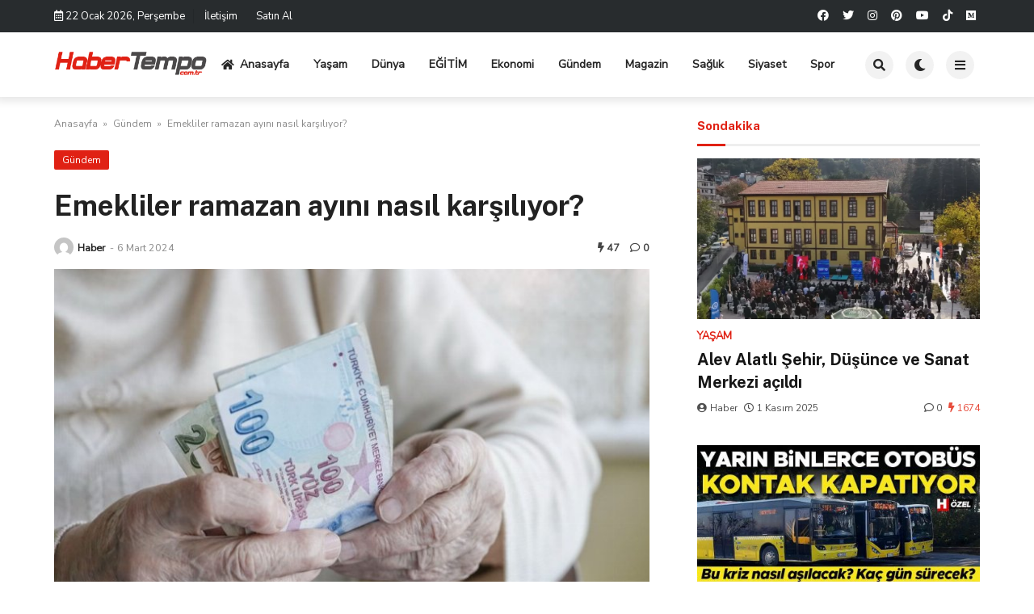

--- FILE ---
content_type: text/html; charset=UTF-8
request_url: https://habertempo.com.tr/emekliler-ramazan-ayini-nasil-karsiliyor/
body_size: 15190
content:

<!doctype html>
<html lang="tr">

<head>
    <meta charset="UTF-8">
    <meta name="viewport" content="width=device-width, initial-scale=1">
    <link rel="profile" href="https://gmpg.org/xfn/11">
    <title>Emekliler ramazan ayını nasıl karşılıyor? &#8211; Haber Tempo</title>
<meta name='robots' content='max-image-preview:large' />
<link rel='dns-prefetch' href='//fonts.googleapis.com' />
<link rel="alternate" type="application/rss+xml" title="Haber Tempo &raquo; akışı" href="https://habertempo.com.tr/feed/" />
<link rel="alternate" type="application/rss+xml" title="Haber Tempo &raquo; yorum akışı" href="https://habertempo.com.tr/comments/feed/" />
<link rel="alternate" type="application/rss+xml" title="Haber Tempo &raquo; Emekliler ramazan ayını nasıl karşılıyor? yorum akışı" href="https://habertempo.com.tr/emekliler-ramazan-ayini-nasil-karsiliyor/feed/" />
<link rel="alternate" title="oEmbed (JSON)" type="application/json+oembed" href="https://habertempo.com.tr/wp-json/oembed/1.0/embed?url=https%3A%2F%2Fhabertempo.com.tr%2Femekliler-ramazan-ayini-nasil-karsiliyor%2F" />
<link rel="alternate" title="oEmbed (XML)" type="text/xml+oembed" href="https://habertempo.com.tr/wp-json/oembed/1.0/embed?url=https%3A%2F%2Fhabertempo.com.tr%2Femekliler-ramazan-ayini-nasil-karsiliyor%2F&#038;format=xml" />
<style id='wp-img-auto-sizes-contain-inline-css'>
img:is([sizes=auto i],[sizes^="auto," i]){contain-intrinsic-size:3000px 1500px}
/*# sourceURL=wp-img-auto-sizes-contain-inline-css */
</style>
<style id='wp-emoji-styles-inline-css'>

	img.wp-smiley, img.emoji {
		display: inline !important;
		border: none !important;
		box-shadow: none !important;
		height: 1em !important;
		width: 1em !important;
		margin: 0 0.07em !important;
		vertical-align: -0.1em !important;
		background: none !important;
		padding: 0 !important;
	}
/*# sourceURL=wp-emoji-styles-inline-css */
</style>
<style id='wp-block-library-inline-css'>
:root{--wp-block-synced-color:#7a00df;--wp-block-synced-color--rgb:122,0,223;--wp-bound-block-color:var(--wp-block-synced-color);--wp-editor-canvas-background:#ddd;--wp-admin-theme-color:#007cba;--wp-admin-theme-color--rgb:0,124,186;--wp-admin-theme-color-darker-10:#006ba1;--wp-admin-theme-color-darker-10--rgb:0,107,160.5;--wp-admin-theme-color-darker-20:#005a87;--wp-admin-theme-color-darker-20--rgb:0,90,135;--wp-admin-border-width-focus:2px}@media (min-resolution:192dpi){:root{--wp-admin-border-width-focus:1.5px}}.wp-element-button{cursor:pointer}:root .has-very-light-gray-background-color{background-color:#eee}:root .has-very-dark-gray-background-color{background-color:#313131}:root .has-very-light-gray-color{color:#eee}:root .has-very-dark-gray-color{color:#313131}:root .has-vivid-green-cyan-to-vivid-cyan-blue-gradient-background{background:linear-gradient(135deg,#00d084,#0693e3)}:root .has-purple-crush-gradient-background{background:linear-gradient(135deg,#34e2e4,#4721fb 50%,#ab1dfe)}:root .has-hazy-dawn-gradient-background{background:linear-gradient(135deg,#faaca8,#dad0ec)}:root .has-subdued-olive-gradient-background{background:linear-gradient(135deg,#fafae1,#67a671)}:root .has-atomic-cream-gradient-background{background:linear-gradient(135deg,#fdd79a,#004a59)}:root .has-nightshade-gradient-background{background:linear-gradient(135deg,#330968,#31cdcf)}:root .has-midnight-gradient-background{background:linear-gradient(135deg,#020381,#2874fc)}:root{--wp--preset--font-size--normal:16px;--wp--preset--font-size--huge:42px}.has-regular-font-size{font-size:1em}.has-larger-font-size{font-size:2.625em}.has-normal-font-size{font-size:var(--wp--preset--font-size--normal)}.has-huge-font-size{font-size:var(--wp--preset--font-size--huge)}.has-text-align-center{text-align:center}.has-text-align-left{text-align:left}.has-text-align-right{text-align:right}.has-fit-text{white-space:nowrap!important}#end-resizable-editor-section{display:none}.aligncenter{clear:both}.items-justified-left{justify-content:flex-start}.items-justified-center{justify-content:center}.items-justified-right{justify-content:flex-end}.items-justified-space-between{justify-content:space-between}.screen-reader-text{border:0;clip-path:inset(50%);height:1px;margin:-1px;overflow:hidden;padding:0;position:absolute;width:1px;word-wrap:normal!important}.screen-reader-text:focus{background-color:#ddd;clip-path:none;color:#444;display:block;font-size:1em;height:auto;left:5px;line-height:normal;padding:15px 23px 14px;text-decoration:none;top:5px;width:auto;z-index:100000}html :where(.has-border-color){border-style:solid}html :where([style*=border-top-color]){border-top-style:solid}html :where([style*=border-right-color]){border-right-style:solid}html :where([style*=border-bottom-color]){border-bottom-style:solid}html :where([style*=border-left-color]){border-left-style:solid}html :where([style*=border-width]){border-style:solid}html :where([style*=border-top-width]){border-top-style:solid}html :where([style*=border-right-width]){border-right-style:solid}html :where([style*=border-bottom-width]){border-bottom-style:solid}html :where([style*=border-left-width]){border-left-style:solid}html :where(img[class*=wp-image-]){height:auto;max-width:100%}:where(figure){margin:0 0 1em}html :where(.is-position-sticky){--wp-admin--admin-bar--position-offset:var(--wp-admin--admin-bar--height,0px)}@media screen and (max-width:600px){html :where(.is-position-sticky){--wp-admin--admin-bar--position-offset:0px}}

/*# sourceURL=wp-block-library-inline-css */
</style><style id='global-styles-inline-css'>
:root{--wp--preset--aspect-ratio--square: 1;--wp--preset--aspect-ratio--4-3: 4/3;--wp--preset--aspect-ratio--3-4: 3/4;--wp--preset--aspect-ratio--3-2: 3/2;--wp--preset--aspect-ratio--2-3: 2/3;--wp--preset--aspect-ratio--16-9: 16/9;--wp--preset--aspect-ratio--9-16: 9/16;--wp--preset--color--black: #000000;--wp--preset--color--cyan-bluish-gray: #abb8c3;--wp--preset--color--white: #ffffff;--wp--preset--color--pale-pink: #f78da7;--wp--preset--color--vivid-red: #cf2e2e;--wp--preset--color--luminous-vivid-orange: #ff6900;--wp--preset--color--luminous-vivid-amber: #fcb900;--wp--preset--color--light-green-cyan: #7bdcb5;--wp--preset--color--vivid-green-cyan: #00d084;--wp--preset--color--pale-cyan-blue: #8ed1fc;--wp--preset--color--vivid-cyan-blue: #0693e3;--wp--preset--color--vivid-purple: #9b51e0;--wp--preset--gradient--vivid-cyan-blue-to-vivid-purple: linear-gradient(135deg,rgb(6,147,227) 0%,rgb(155,81,224) 100%);--wp--preset--gradient--light-green-cyan-to-vivid-green-cyan: linear-gradient(135deg,rgb(122,220,180) 0%,rgb(0,208,130) 100%);--wp--preset--gradient--luminous-vivid-amber-to-luminous-vivid-orange: linear-gradient(135deg,rgb(252,185,0) 0%,rgb(255,105,0) 100%);--wp--preset--gradient--luminous-vivid-orange-to-vivid-red: linear-gradient(135deg,rgb(255,105,0) 0%,rgb(207,46,46) 100%);--wp--preset--gradient--very-light-gray-to-cyan-bluish-gray: linear-gradient(135deg,rgb(238,238,238) 0%,rgb(169,184,195) 100%);--wp--preset--gradient--cool-to-warm-spectrum: linear-gradient(135deg,rgb(74,234,220) 0%,rgb(151,120,209) 20%,rgb(207,42,186) 40%,rgb(238,44,130) 60%,rgb(251,105,98) 80%,rgb(254,248,76) 100%);--wp--preset--gradient--blush-light-purple: linear-gradient(135deg,rgb(255,206,236) 0%,rgb(152,150,240) 100%);--wp--preset--gradient--blush-bordeaux: linear-gradient(135deg,rgb(254,205,165) 0%,rgb(254,45,45) 50%,rgb(107,0,62) 100%);--wp--preset--gradient--luminous-dusk: linear-gradient(135deg,rgb(255,203,112) 0%,rgb(199,81,192) 50%,rgb(65,88,208) 100%);--wp--preset--gradient--pale-ocean: linear-gradient(135deg,rgb(255,245,203) 0%,rgb(182,227,212) 50%,rgb(51,167,181) 100%);--wp--preset--gradient--electric-grass: linear-gradient(135deg,rgb(202,248,128) 0%,rgb(113,206,126) 100%);--wp--preset--gradient--midnight: linear-gradient(135deg,rgb(2,3,129) 0%,rgb(40,116,252) 100%);--wp--preset--font-size--small: 13px;--wp--preset--font-size--medium: 20px;--wp--preset--font-size--large: 36px;--wp--preset--font-size--x-large: 42px;--wp--preset--spacing--20: 0.44rem;--wp--preset--spacing--30: 0.67rem;--wp--preset--spacing--40: 1rem;--wp--preset--spacing--50: 1.5rem;--wp--preset--spacing--60: 2.25rem;--wp--preset--spacing--70: 3.38rem;--wp--preset--spacing--80: 5.06rem;--wp--preset--shadow--natural: 6px 6px 9px rgba(0, 0, 0, 0.2);--wp--preset--shadow--deep: 12px 12px 50px rgba(0, 0, 0, 0.4);--wp--preset--shadow--sharp: 6px 6px 0px rgba(0, 0, 0, 0.2);--wp--preset--shadow--outlined: 6px 6px 0px -3px rgb(255, 255, 255), 6px 6px rgb(0, 0, 0);--wp--preset--shadow--crisp: 6px 6px 0px rgb(0, 0, 0);}:where(.is-layout-flex){gap: 0.5em;}:where(.is-layout-grid){gap: 0.5em;}body .is-layout-flex{display: flex;}.is-layout-flex{flex-wrap: wrap;align-items: center;}.is-layout-flex > :is(*, div){margin: 0;}body .is-layout-grid{display: grid;}.is-layout-grid > :is(*, div){margin: 0;}:where(.wp-block-columns.is-layout-flex){gap: 2em;}:where(.wp-block-columns.is-layout-grid){gap: 2em;}:where(.wp-block-post-template.is-layout-flex){gap: 1.25em;}:where(.wp-block-post-template.is-layout-grid){gap: 1.25em;}.has-black-color{color: var(--wp--preset--color--black) !important;}.has-cyan-bluish-gray-color{color: var(--wp--preset--color--cyan-bluish-gray) !important;}.has-white-color{color: var(--wp--preset--color--white) !important;}.has-pale-pink-color{color: var(--wp--preset--color--pale-pink) !important;}.has-vivid-red-color{color: var(--wp--preset--color--vivid-red) !important;}.has-luminous-vivid-orange-color{color: var(--wp--preset--color--luminous-vivid-orange) !important;}.has-luminous-vivid-amber-color{color: var(--wp--preset--color--luminous-vivid-amber) !important;}.has-light-green-cyan-color{color: var(--wp--preset--color--light-green-cyan) !important;}.has-vivid-green-cyan-color{color: var(--wp--preset--color--vivid-green-cyan) !important;}.has-pale-cyan-blue-color{color: var(--wp--preset--color--pale-cyan-blue) !important;}.has-vivid-cyan-blue-color{color: var(--wp--preset--color--vivid-cyan-blue) !important;}.has-vivid-purple-color{color: var(--wp--preset--color--vivid-purple) !important;}.has-black-background-color{background-color: var(--wp--preset--color--black) !important;}.has-cyan-bluish-gray-background-color{background-color: var(--wp--preset--color--cyan-bluish-gray) !important;}.has-white-background-color{background-color: var(--wp--preset--color--white) !important;}.has-pale-pink-background-color{background-color: var(--wp--preset--color--pale-pink) !important;}.has-vivid-red-background-color{background-color: var(--wp--preset--color--vivid-red) !important;}.has-luminous-vivid-orange-background-color{background-color: var(--wp--preset--color--luminous-vivid-orange) !important;}.has-luminous-vivid-amber-background-color{background-color: var(--wp--preset--color--luminous-vivid-amber) !important;}.has-light-green-cyan-background-color{background-color: var(--wp--preset--color--light-green-cyan) !important;}.has-vivid-green-cyan-background-color{background-color: var(--wp--preset--color--vivid-green-cyan) !important;}.has-pale-cyan-blue-background-color{background-color: var(--wp--preset--color--pale-cyan-blue) !important;}.has-vivid-cyan-blue-background-color{background-color: var(--wp--preset--color--vivid-cyan-blue) !important;}.has-vivid-purple-background-color{background-color: var(--wp--preset--color--vivid-purple) !important;}.has-black-border-color{border-color: var(--wp--preset--color--black) !important;}.has-cyan-bluish-gray-border-color{border-color: var(--wp--preset--color--cyan-bluish-gray) !important;}.has-white-border-color{border-color: var(--wp--preset--color--white) !important;}.has-pale-pink-border-color{border-color: var(--wp--preset--color--pale-pink) !important;}.has-vivid-red-border-color{border-color: var(--wp--preset--color--vivid-red) !important;}.has-luminous-vivid-orange-border-color{border-color: var(--wp--preset--color--luminous-vivid-orange) !important;}.has-luminous-vivid-amber-border-color{border-color: var(--wp--preset--color--luminous-vivid-amber) !important;}.has-light-green-cyan-border-color{border-color: var(--wp--preset--color--light-green-cyan) !important;}.has-vivid-green-cyan-border-color{border-color: var(--wp--preset--color--vivid-green-cyan) !important;}.has-pale-cyan-blue-border-color{border-color: var(--wp--preset--color--pale-cyan-blue) !important;}.has-vivid-cyan-blue-border-color{border-color: var(--wp--preset--color--vivid-cyan-blue) !important;}.has-vivid-purple-border-color{border-color: var(--wp--preset--color--vivid-purple) !important;}.has-vivid-cyan-blue-to-vivid-purple-gradient-background{background: var(--wp--preset--gradient--vivid-cyan-blue-to-vivid-purple) !important;}.has-light-green-cyan-to-vivid-green-cyan-gradient-background{background: var(--wp--preset--gradient--light-green-cyan-to-vivid-green-cyan) !important;}.has-luminous-vivid-amber-to-luminous-vivid-orange-gradient-background{background: var(--wp--preset--gradient--luminous-vivid-amber-to-luminous-vivid-orange) !important;}.has-luminous-vivid-orange-to-vivid-red-gradient-background{background: var(--wp--preset--gradient--luminous-vivid-orange-to-vivid-red) !important;}.has-very-light-gray-to-cyan-bluish-gray-gradient-background{background: var(--wp--preset--gradient--very-light-gray-to-cyan-bluish-gray) !important;}.has-cool-to-warm-spectrum-gradient-background{background: var(--wp--preset--gradient--cool-to-warm-spectrum) !important;}.has-blush-light-purple-gradient-background{background: var(--wp--preset--gradient--blush-light-purple) !important;}.has-blush-bordeaux-gradient-background{background: var(--wp--preset--gradient--blush-bordeaux) !important;}.has-luminous-dusk-gradient-background{background: var(--wp--preset--gradient--luminous-dusk) !important;}.has-pale-ocean-gradient-background{background: var(--wp--preset--gradient--pale-ocean) !important;}.has-electric-grass-gradient-background{background: var(--wp--preset--gradient--electric-grass) !important;}.has-midnight-gradient-background{background: var(--wp--preset--gradient--midnight) !important;}.has-small-font-size{font-size: var(--wp--preset--font-size--small) !important;}.has-medium-font-size{font-size: var(--wp--preset--font-size--medium) !important;}.has-large-font-size{font-size: var(--wp--preset--font-size--large) !important;}.has-x-large-font-size{font-size: var(--wp--preset--font-size--x-large) !important;}
/*# sourceURL=global-styles-inline-css */
</style>

<style id='classic-theme-styles-inline-css'>
/*! This file is auto-generated */
.wp-block-button__link{color:#fff;background-color:#32373c;border-radius:9999px;box-shadow:none;text-decoration:none;padding:calc(.667em + 2px) calc(1.333em + 2px);font-size:1.125em}.wp-block-file__button{background:#32373c;color:#fff;text-decoration:none}
/*# sourceURL=/wp-includes/css/classic-themes.min.css */
</style>
<link rel='stylesheet' id='temajet-core-css' href='https://habertempo.com.tr/wp-content/plugins/temajet-core/assets/style.css?ver=6.9' media='all' />
<link rel='stylesheet' id='temajet-style-css' href='https://habertempo.com.tr/wp-content/themes/temajet/style.css?ver=1.7.3' media='all' />
<link rel='stylesheet' id='temajet-styles-css' href='https://habertempo.com.tr/wp-content/themes/temajet/assets/css/style.css?ver=1.7.3' media='all' />
<link rel='stylesheet' id='temajet-media-css' href='https://habertempo.com.tr/wp-content/themes/temajet/assets/css/media.css?ver=1.7.3' media='all' />
<link rel='stylesheet' id='temajet-column-css' href='https://habertempo.com.tr/wp-content/themes/temajet/assets/css/column.css?ver=1.7.3' media='all' />
<link rel='stylesheet' id='font-awesome-css' href='https://habertempo.com.tr/wp-content/themes/temajet/assets/css/fa-all.min.css?ver=6.9' media='all' />
<link rel='stylesheet' id='owl-carousel-css' href='https://habertempo.com.tr/wp-content/themes/temajet/assets/css/owl.carousel.min.css?ver=6.9' media='all' />
<link rel='stylesheet' id='owl-theme-css' href='https://habertempo.com.tr/wp-content/themes/temajet/assets/css/owl.theme.default.min.css?ver=6.9' media='all' />
<link rel='stylesheet' id='csf-google-web-fonts-css' href='//fonts.googleapis.com/css?family=Nunito%20Sans:400%7CPublic%20Sans:500,700%7COpen%20Sans:400,600,700&#038;display=swap' media='all' />
<script src="https://habertempo.com.tr/wp-includes/js/jquery/jquery.min.js?ver=3.7.1" id="jquery-core-js"></script>
<script src="https://habertempo.com.tr/wp-includes/js/jquery/jquery-migrate.min.js?ver=3.4.1" id="jquery-migrate-js"></script>
<link rel="https://api.w.org/" href="https://habertempo.com.tr/wp-json/" /><link rel="alternate" title="JSON" type="application/json" href="https://habertempo.com.tr/wp-json/wp/v2/posts/7581" /><link rel="EditURI" type="application/rsd+xml" title="RSD" href="https://habertempo.com.tr/xmlrpc.php?rsd" />
<meta name="generator" content="WordPress 6.9" />
<link rel="canonical" href="https://habertempo.com.tr/emekliler-ramazan-ayini-nasil-karsiliyor/" />
<link rel='shortlink' href='https://habertempo.com.tr/?p=7581' />
<link rel="pingback" href="https://habertempo.com.tr/xmlrpc.php"><style id="temajet-opt-custom-css"></style><style type="text/css">:root{--main-color:#e02114!important;}nav.navbar-top, nav.navbar-top ul.sub-menu{background-color:#282c2e!important;}.navbar-top i, .navbar-top-date, .navbar-top-menu > li > a{color:#ffffff!important;}.navbar-top a:hover{color:#12c5c3!important;}.jet-main-navbar-wrapper{background-color:#ffffff!important;}.jet-widget-title h3, .jet-main-footer .widgettitle{color:#ffffff!important;}.jet-footer a{color:#ffffff!important;}.jet-footer a:hover{color:#1fb9fb!important;}html{font-family:"Nunito Sans"!important;font-weight:normal!important;}#masthead :is(h1, h2, h3, h4, h5, h6, a, span, li, p){font-family:"Public Sans"!important;font-weight:500!important;}h1, h2, h3, h4, h5, h6{font-family:"Public Sans"!important;font-weight:700!important;}.entry-content.jet-single-text{font-family:"Nunito Sans"!important;font-weight:normal!important;}</style><link rel="icon" href="https://habertempo.com.tr/wp-content/uploads/2023/12/cropped-htfaviconn-32x32.png" sizes="32x32" />
<link rel="icon" href="https://habertempo.com.tr/wp-content/uploads/2023/12/cropped-htfaviconn-192x192.png" sizes="192x192" />
<link rel="apple-touch-icon" href="https://habertempo.com.tr/wp-content/uploads/2023/12/cropped-htfaviconn-180x180.png" />
<meta name="msapplication-TileImage" content="https://habertempo.com.tr/wp-content/uploads/2023/12/cropped-htfaviconn-270x270.png" />
    </head>

<body class="wp-singular post-template-default single single-post postid-7581 single-format-standard wp-embed-responsive wp-theme-temajet no-sidebar">
            <div id="page" class="site">
        <a class="skip-link screen-reader-text" href="#primary">Skip to content</a>

        <header id="masthead" class="site-header">
            
                <nav class="navbar-top">
                    <div class="container">
                        <div class="navbar-top-bg">
                            <div class="navbar-top-nav">
                                                            <i class="far fa-calendar-alt"></i>
                                <span class="navbar-top-date">22 Ocak 2026, Perşembe</span>
                            <ul id="menu-ust-menu" class="navbar-top-menu"><li id="menu-item-2742" class="menu-item menu-item-type-custom menu-item-object-custom menu-item-2742"><a href="#">İletişim</a></li>
<li id="menu-item-2743" class="menu-item menu-item-type-custom menu-item-object-custom menu-item-2743"><a href="https://www.temajet.com/temajet-wordpress-temasi/">Satın Al</a></li>
</ul>                            </div>
                                    
                                                    <div class="navbar-top-social">
                                <ul>
                                                                            <li>
                                            <a href="#"><i class="fab fa-facebook"></i></a>
                                        </li>
                                                                                                                <li>
                                            <a href="#"><i class="fab fa-twitter"></i></a>
                                        </li>
                                                                                                                <li>
                                            <a href="#"><i
                                                    class="fab fa-instagram"></i></a>
                                        </li>
                                                                                                                <li>
                                            <a href="#"><i
                                                    class="fab fa-pinterest"></i></a>
                                        </li>
                                                                                                                <li>
                                            <a href="#"><i class="fab fa-youtube"></i></a>
                                        </li>
                                                                                                                                                                                        <li>
                                            <a href="#"><i class="fab fa-tiktok"></i></a>
                                        </li>
                                                                                                                                                                                                                                                                <li>
                                            <a href="#"><i class="fab fa-medium"></i></a>
                                        </li>
                                                                                                        </ul>
                            </div>
                                                </div>
                    </div>
                </nav>
                        

<div class="jet-main-navbar-wrapper">
    <div class="container">
        <div class="jet-main-navbar header-2 ">
            
<div class="logo">
    <a class="logo-anchor" href="https://habertempo.com.tr/" title="Haber Tempo">
        <img style="max-height:65px;" class="jet-logo" src="https://habertempo.com.tr/wp-content/uploads/2023/12/habertempologo.png" 
                        alt="" 
                        title="habertempologo"
                        width=""
                        height=""><img style="max-height:65px;" class="jet-dark-logo" src="https://habertempo.com.tr/wp-content/uploads/2023/12/habertempokoyu.png" 
                        alt="" 
                        title="habertempokoyu"
                        width=""
                        height="">    </a>
</div><div class="jet-header-2-left">            <nav class="jet-navbar-main navbar-style-2">
                <ul id="menu-ana-menu" class="navbar-main-ul"><li id="menu-item-2663" class="menu-item menu-item-type-post_type menu-item-object-page menu-item-home menu-item-2663"><a href="https://habertempo.com.tr/"><i class="fas fa-home"></i>Anasayfa</a></li>
<li id="menu-item-2826" class="menu-item menu-item-type-taxonomy menu-item-object-category menu-item-2826"><a href="https://habertempo.com.tr/category/yasam/">Yaşam</a></li>
<li id="menu-item-2939" class="menu-item menu-item-type-taxonomy menu-item-object-category menu-item-2939"><a href="https://habertempo.com.tr/category/dunya/">Dünya</a></li>
<li id="menu-item-2940" class="menu-item menu-item-type-taxonomy menu-item-object-category menu-item-2940"><a href="https://habertempo.com.tr/category/egitim/">EĞİTİM</a></li>
<li id="menu-item-2941" class="menu-item menu-item-type-taxonomy menu-item-object-category menu-item-2941"><a href="https://habertempo.com.tr/category/ekonomi/">Ekonomi</a></li>
<li id="menu-item-2942" class="menu-item menu-item-type-taxonomy menu-item-object-category current-post-ancestor current-menu-parent current-post-parent menu-item-2942"><a href="https://habertempo.com.tr/category/gundem/">Gündem</a></li>
<li id="menu-item-2943" class="menu-item menu-item-type-taxonomy menu-item-object-category menu-item-2943"><a href="https://habertempo.com.tr/category/magazin/">Magazin</a></li>
<li id="menu-item-2944" class="menu-item menu-item-type-taxonomy menu-item-object-category menu-item-2944"><a href="https://habertempo.com.tr/category/saglik/">Sağlık</a></li>
<li id="menu-item-2945" class="menu-item menu-item-type-taxonomy menu-item-object-category menu-item-2945"><a href="https://habertempo.com.tr/category/siyaset/">Siyaset</a></li>
<li id="menu-item-2946" class="menu-item menu-item-type-taxonomy menu-item-object-category menu-item-2946"><a href="https://habertempo.com.tr/category/spor/">Spor</a></li>
</ul>            </nav>
                        <div class="jet-navbar-main-right">
                <ul class="jet-navbar-buttons button-style-2">
                                        <li class="nav-button-item">
                        <i id="header-search-btn" class="fas fa-search"></i>
                        <div id="navSearch">
                            <form action="https://habertempo.com.tr/" method="get">
                                <input class="search" type="text" size="40" name="s" id="s"
                                    placeholder="Arama yap..."
                                    value="" />
                                <button type="submit" id="searchsubmit" value="Search"><i
                                        class="fas fa-search"></i></button>
                            </form>
                        </div>
                    </li>
                                        <li class="nav-button-item" id="theme-button">
                        <i class="fas fa-moon"></i>
                    </li>
                                        <li class="nav-button-item" onclick="mobileMenuFunction()">
                        <i class="fas fa-bars"></i>
                    </li>
                                    </ul>
            </div>
                        </div>        </div>
    </div>
</div>
        </header><!-- #masthead -->

        <header class="mobile-header">
            <div class="sm-screen-menu">
                <div class="sm-screen-start">
                    <button id="nmMenu" onclick="mobileMenuFunction()" class="navbar-main-btn">
                        <i class="fas fa-bars"></i>
                    </button>
                </div>
                <div class="sm-screen-logo">
                    <a href="https://habertempo.com.tr/" title="Haber Tempo">
                        <img class="jet-logo" src="https://habertempo.com.tr/wp-content/uploads/2023/12/habertempologo.png" 
                                        alt="" 
                                        title="habertempologo"
                                        width=""
                                        height=""><img class="jet-dark-logo" src="https://habertempo.com.tr/wp-content/uploads/2023/12/habertempokoyu.png" 
                                        alt="" 
                                        title="habertempokoyu"
                                        width=""
                                        height="">                    </a>
                </div>
                <div class="sm-screen-end">
                    <button id="theme-button-mobile" class="navbar-main-btn change-theme fas fa-moon"></button>
                </div>
            </div>
        </header>

        
        <div id="mobileMenu" class="mobile-dark" style="transform: translateX(-120%)">
            <div class="mobile-menu-btn">
                <button id="mobilePowerBtn" onclick="mobilePower()">
                    <i class="fas fa-times"></i>
                </button>
            </div>
                        <div class="mobile-menu-search">
                <form action="https://habertempo.com.tr/" method="get">
                    <input class="search" type="text" size="40" name="s" id="s" placeholder="Arama yap..."
                        value="" />
                    <button type="submit" id="searchsubmit" value="Arama Yap"><i
                            class="fas fa-search"></i></button>
                </form>
            </div>
                        <div class="mobile-menu-nav">
                <ul id="menu-ana-menu-1" class="mobil-menu-ul"><li class="menu-item menu-item-type-post_type menu-item-object-page menu-item-home menu-item-2663"><a href="https://habertempo.com.tr/">Anasayfa</a></li>
<li class="menu-item menu-item-type-taxonomy menu-item-object-category menu-item-2826"><a href="https://habertempo.com.tr/category/yasam/">Yaşam</a></li>
<li class="menu-item menu-item-type-taxonomy menu-item-object-category menu-item-2939"><a href="https://habertempo.com.tr/category/dunya/">Dünya</a></li>
<li class="menu-item menu-item-type-taxonomy menu-item-object-category menu-item-2940"><a href="https://habertempo.com.tr/category/egitim/">EĞİTİM</a></li>
<li class="menu-item menu-item-type-taxonomy menu-item-object-category menu-item-2941"><a href="https://habertempo.com.tr/category/ekonomi/">Ekonomi</a></li>
<li class="menu-item menu-item-type-taxonomy menu-item-object-category current-post-ancestor current-menu-parent current-post-parent menu-item-2942"><a href="https://habertempo.com.tr/category/gundem/">Gündem</a></li>
<li class="menu-item menu-item-type-taxonomy menu-item-object-category menu-item-2943"><a href="https://habertempo.com.tr/category/magazin/">Magazin</a></li>
<li class="menu-item menu-item-type-taxonomy menu-item-object-category menu-item-2944"><a href="https://habertempo.com.tr/category/saglik/">Sağlık</a></li>
<li class="menu-item menu-item-type-taxonomy menu-item-object-category menu-item-2945"><a href="https://habertempo.com.tr/category/siyaset/">Siyaset</a></li>
<li class="menu-item menu-item-type-taxonomy menu-item-object-category menu-item-2946"><a href="https://habertempo.com.tr/category/spor/">Spor</a></li>
</ul>            </div>
            <div class="mobile-menu-text">
                            </div>
        </div>

        <h1 class="h1-off">Haber Tempo</h1>

	<main id="primary" class="site-main">

		
<article id="post-7581" class="post-7581 post type-post status-publish format-standard has-post-thumbnail hentry category-gundem tag-son-dakika">

    <div id="jet-home-area" class="container post-layout-1 right-sidebar">

            
        <div class="row">

            
            <div id="jet-home-main" class="jet-single-area">
                                <div class="entry-header">
                    
                    <div class="jet-breadcrumb">
    <ol>
        <li><a href="https://habertempo.com.tr/">Anasayfa</a></li>
        <li> &raquo; </li>
        <li><a href="https://habertempo.com.tr/category/gundem/">Gündem</a>
        </li>
        <li> &raquo; </li>
        <li>Emekliler ramazan ayını nasıl karşılıyor?</li>
    </ol>
</div><script type="application/ld+json">{
"@context": "https://schema.org/",
"@type": "BreadcrumbList",
"itemListElement": [{
"@type": "ListItem",
"position": 1,
"name": "Anasayfa",
"item": "https://habertempo.com.tr/"
},{
"@type": "ListItem",
"position": 2,
"name": "Gündem",
"item": "https://habertempo.com.tr/category/gundem/"
},{
"@type": "ListItem",
"position": 3,
"name": "Emekliler ramazan ayını nasıl karşılıyor?",
"item": "https://habertempo.com.tr/emekliler-ramazan-ayini-nasil-karsiliyor/"
}]
}
</script><script type="application/ld+json">{
"@context": "https://schema.org",
"@type": "BlogPosting",
"headline": "Emekliler ramazan ayını nasıl karşılıyor?",
"image": "https://habertempo.com.tr/wp-content/uploads/2024/03/emekliler-ramazan-ayini-nasil-karsiliyor-1709722136-48-x750.jpg",
"author": {
"@type": "Person",
"name": "Haber"
},
"publisher": {
"@type": "Organization",
"name": "Haber Tempo",
"logo": {
"@type": "ImageObject",
"url":
"https://habertempo.com.tr/wp-content/themes/temajet/assets/img/logo.png"
}
},
"datePublished": "2024-03-06T13:59:04+03:00",
"dateModified": "2024-03-06T13:59:04+03:00"
}
</script><div class="jet-single-cat"><a href="https://habertempo.com.tr/category/gundem/" rel="category tag">Gündem</a></div><div class="jet-single-heading"><h1>Emekliler ramazan ayını nasıl karşılıyor?</h1></div><style>
</style>
<div class="jet-single-meta">
    <div class="jet-meta-left">
        <a class="jet-single-author-img" href="https://habertempo.com.tr/author/admin/"
            title="Haber">
            <img src="https://secure.gravatar.com/avatar/122b7c6a102ef400c4eabc17bdbcdad6a8c0a2b1a752990ecd012e4f3cfa3678?s=96&#038;d=mm&#038;r=g"
                alt="Haber" width="24" height="24">
        </a>
        <a href="https://habertempo.com.tr/author/admin/"
            title="Haber"
            class="single-author">Haber</a>
        <em>-</em>
        <span class="posted-on"><time class="entry-date published updated" datetime="2024-03-06T13:59:04+03:00">6 Mart 2024</time></span>    </div>
    <div class="jet-meta-right">
        <span><i class="fas fa-bolt"></i> 47</span>                    <span><i class="far fa-comment"></i> 0</span>
                    </div>
</div><div class="post-thumbnail jet-single-thumb"><img width="750" height="500" src="https://habertempo.com.tr/wp-content/uploads/2024/03/emekliler-ramazan-ayini-nasil-karsiliyor-1709722136-48-x750.jpg" class="attachment-post-thumbnail size-post-thumbnail wp-post-image" alt="" decoding="async" loading="lazy" srcset="https://habertempo.com.tr/wp-content/uploads/2024/03/emekliler-ramazan-ayini-nasil-karsiliyor-1709722136-48-x750.jpg 750w, https://habertempo.com.tr/wp-content/uploads/2024/03/emekliler-ramazan-ayini-nasil-karsiliyor-1709722136-48-x750-300x200.jpg 300w" sizes="auto, (max-width: 750px) 100vw, 750px" /></div>
                </div>
                
                <div class="entry-content jet-single-text">
                    
                    <div id="newsContent" property="articleBody">
<p><strong>BURSA (İGFA) &#8211; </strong>Ramazan ayına sayılı günler kaldı. <strong>Ramazan ayı</strong>nın yaklaşması ile birlikte alışverişler de yapılmaya başlandı. Peki maaşlarından memnun olmayan birçok emekli vatandaş Ramazan ayını nasıl karşılıyor? Emekli vatandaş Ramazan alışverişi yapabiliyor mu? Söz Vatandaşta…</p>
<p><iframe loading="lazy" title="Emekliler ramazan ayını nasıl karşılıyor?" width="640" height="360" src="https://www.youtube.com/embed/WTrZPLuHTL0?feature=oembed" frameborder="0" allow="accelerometer; autoplay; clipboard-write; encrypted-media; gyroscope; picture-in-picture; web-share" referrerpolicy="strict-origin-when-cross-origin" allowfullscreen></iframe></p>
<p><strong>“EMEKLİYE KABUS GİBİ GEÇECEK”</strong></p>
<p>Herkes Duysun mikrofonuna konuşanlar arasından bir vatandaş herhangi bir sıkıntısının olmadığını kaydederken bazı vatandaşlar ise emekliye verilen <strong>maaş</strong>ın düşük olduğunu dile getirdi.</p>
<p>Bir vatandaş eski Ramazanların kalmadığını ifade ederken diğer vatandaş ise Ramazan ayının emekliye kabus gibi geçeceğini söyledi.</p>
<p><img loading="lazy" decoding="async" height="455" src="https://habertempo.com.tr/wp-content/uploads/2024/03/Emekliler-ramazan-ayini-nasil-karsiliyor.jpeg" width="750"/></p>
<p><strong>MAAŞLAR EMEKLİYE YETİYOR MU?</strong></p>
<p>Herkes Duysun muhabirinin sorusunu yanıtlayan bir diğer vatandaş ise <strong>emekli maaşları</strong>nın yetersizliğinden yakınarak, “Ramazan ayına gerek yok 12 ay boyunca açız.” dedi.</p>
<p>Diğer bir vatandaş ise hayat pahalılığından şikayet ederek emekli maaşlarını yetersiz bulduğunu kaydetti ve eskiden her şeyin daha güzel olduğunu söyledi. </p>
</p></div>
<p> <b>Kaynak :</b> www.igfhaber.com</p>

                </div>

                <div class="entry-footer">
                    <div class="jet-single-tags"><span class="tags"><i class="fas fa-tag"></i>Etiketler</span><span class="tags"><a href="https://habertempo.com.tr/haber/son-dakika/" rel="tag">Son Dakika</a></span></div><div class="jet-single-shares">
    <ul>
        <li class="share">
                <button><i class="fas fa-share-alt"></i></button>
        </li>
        <li class="facebook" title="Facebook'ta Paylaş"><button class="button"
                data-sharer="facebook" data-url="https://habertempo.com.tr/emekliler-ramazan-ayini-nasil-karsiliyor/"><i class="fab fa-facebook-f"></i></button>
        </li>
        <li class="twitter" title="Twitter'da Paylaş"><button class="button"
                data-sharer="twitter" data-title="Emekliler ramazan ayını nasıl karşılıyor?" data-url="https://habertempo.com.tr/emekliler-ramazan-ayini-nasil-karsiliyor/"><i
                    class="fab fa-twitter"></i></button>
        </li>
        <li class="linkedin" title="LinkedIn'de Paylaş"><button class="button"
                data-sharer="linkedin" data-url="https://habertempo.com.tr/emekliler-ramazan-ayini-nasil-karsiliyor/">
                <i class="fab fa-linkedin"></i></button>
        </li>
        <li class="email" title="E-posta ile Paylaş"><button class="button"
                data-sharer="email" data-title="Emekliler ramazan ayını nasıl karşılıyor?" data-url="https://habertempo.com.tr/emekliler-ramazan-ayini-nasil-karsiliyor/"
                data-subject="Bu yazıya göz atmalısın"><i
                    class="fas fa-envelope"></i></button>
        </li>
        <li class="whatsapp" title="WhatsApp'ta Paylaş"><button class="button"
                data-sharer="whatsapp" data-title="Emekliler ramazan ayını nasıl karşılıyor?" data-url="https://habertempo.com.tr/emekliler-ramazan-ayini-nasil-karsiliyor/"><i
                    class="fab fa-whatsapp"></i></button>
        </li>
        <li class="telegram" title="Telegram'da Paylaş"><button class="button"
                data-sharer="telegram" data-title="Emekliler ramazan ayını nasıl karşılıyor?" data-url="https://habertempo.com.tr/emekliler-ramazan-ayini-nasil-karsiliyor/"><i
                    class="fab fa-telegram"></i></button>
        </li>
        <li class="pinterest" title="Pinterest'te Paylaş"><button class="button"
                data-sharer="pinterest" data-url="https://habertempo.com.tr/emekliler-ramazan-ayini-nasil-karsiliyor/"><i class="fab fa-pinterest"></i></button>
        </li>
        <li class="tumblr" title="Tumblr'da Paylaş"><button class="button"
                data-sharer="tumblr" data-caption="Emekliler ramazan ayını nasıl karşılıyor?" data-title="Emekliler ramazan ayını nasıl karşılıyor?"
                data-url="https://habertempo.com.tr/emekliler-ramazan-ayini-nasil-karsiliyor/"><i class="fab fa-tumblr"></i></button>
        </li>
            </ul>
</div>
	<nav class="navigation post-navigation" aria-label="Yazılar">
		<h2 class="screen-reader-text">Yazı gezinmesi</h2>
		<div class="nav-links"><div class="nav-previous"><a href="https://habertempo.com.tr/manisada-icme-suyu-depolari-ve-sondajlar-kontrol-altinda/" rel="prev">&laquo; Önceki Yazı</a></div><div class="nav-next"><a href="https://habertempo.com.tr/ozkul-insanimizin-okumasina-yardimci-olmaya-calisiyoruz/" rel="next">Sonraki Yazı &raquo;</a></div></div>
	</nav>                    
                </div>

                <div class="jet-block-title jet-block-title-5 "><h3><span>İlgili Yazılar</span></h3></div><div class="jet-related-posts"><div class="related-item">
    <div class="related-img">
        <a class="post-thumbnail" href="https://habertempo.com.tr/parshey-com-ile-unisex-sokak-giyimi-alisverisi/" aria-hidden="true" tabindex="-1"
            title="Parshey.com İle Unisex Sokak Giyimi Alışverişi">
            <img src="https://habertempo.com.tr/wp-content/themes/temajet/assets/img/nothumb.jpg" alt="No Thumbnail" width="390" height="220">        </a>
    </div>
    <div class="related-info">
        <h3>
            <a href="https://habertempo.com.tr/parshey-com-ile-unisex-sokak-giyimi-alisverisi/">Parshey.com İle Unisex Sokak Giyimi Alışverişi</a>
        </h3>
        <i class="far fa-clock"></i> <span class="posted-on"><time class="entry-date published updated" datetime="2025-12-01T17:55:55+03:00">1 Aralık 2025</time></span>    </div>
</div><div class="related-item">
    <div class="related-img">
        <a class="post-thumbnail" href="https://habertempo.com.tr/turizm-geliri-ucuncu-ceyrekte-yuzde-39-artti-paket-turlar-turizmin-gozdesi/" aria-hidden="true" tabindex="-1"
            title="Turizm geliri üçüncü çeyrekte yüzde 3,9 arttı&#8230; Paket turlar turizmin gözdesi">
            <img width="450" height="255" src="https://habertempo.com.tr/wp-content/uploads/2025/10/turkiye-nin-turizm-geliri-yilin-ikinci-ceyreginde-yuzde-8-4-artti-1753948603-501_large-450x255.webp" class="attachment-jet-md size-jet-md wp-post-image" alt="Turizm geliri üçüncü çeyrekte yüzde 3,9 arttı&#8230; Paket turlar turizmin gözdesi" decoding="async" loading="lazy" srcset="https://habertempo.com.tr/wp-content/uploads/2025/10/turkiye-nin-turizm-geliri-yilin-ikinci-ceyreginde-yuzde-8-4-artti-1753948603-501_large-450x255.webp 450w, https://habertempo.com.tr/wp-content/uploads/2025/10/turkiye-nin-turizm-geliri-yilin-ikinci-ceyreginde-yuzde-8-4-artti-1753948603-501_large-195x110.webp 195w, https://habertempo.com.tr/wp-content/uploads/2025/10/turkiye-nin-turizm-geliri-yilin-ikinci-ceyreginde-yuzde-8-4-artti-1753948603-501_large-390x220.webp 390w" sizes="auto, (max-width: 450px) 100vw, 450px" />        </a>
    </div>
    <div class="related-info">
        <h3>
            <a href="https://habertempo.com.tr/turizm-geliri-ucuncu-ceyrekte-yuzde-39-artti-paket-turlar-turizmin-gozdesi/">Turizm geliri üçüncü çeyrekte yüzde 3,9 arttı&#8230; Paket turlar turizmin gözdesi</a>
        </h3>
        <i class="far fa-clock"></i> <span class="posted-on"><time class="entry-date published updated" datetime="2025-10-31T21:49:31+03:00">31 Ekim 2025</time></span>    </div>
</div><div class="related-item">
    <div class="related-img">
        <a class="post-thumbnail" href="https://habertempo.com.tr/bosanma-avukati/" aria-hidden="true" tabindex="-1"
            title="Boşanma Avukatı">
            <img width="450" height="255" src="https://habertempo.com.tr/wp-content/uploads/2025/07/Sohbet-kurallari-450x255.jpg" class="attachment-jet-md size-jet-md wp-post-image" alt="Boşanma Avukatı" decoding="async" loading="lazy" srcset="https://habertempo.com.tr/wp-content/uploads/2025/07/Sohbet-kurallari-450x255.jpg 450w, https://habertempo.com.tr/wp-content/uploads/2025/07/Sohbet-kurallari-300x169.jpg 300w, https://habertempo.com.tr/wp-content/uploads/2025/07/Sohbet-kurallari-195x110.jpg 195w, https://habertempo.com.tr/wp-content/uploads/2025/07/Sohbet-kurallari-390x220.jpg 390w" sizes="auto, (max-width: 450px) 100vw, 450px" />        </a>
    </div>
    <div class="related-info">
        <h3>
            <a href="https://habertempo.com.tr/bosanma-avukati/">Boşanma Avukatı</a>
        </h3>
        <i class="far fa-clock"></i> <span class="posted-on"><time class="entry-date published updated" datetime="2025-10-27T12:26:45+03:00">27 Ekim 2025</time></span>    </div>
</div></div><div class="jet-comments-area">
<div id="comments" class="jet-comments-area">

	
</div><!-- #comments -->
<div class="post-comment jet-comment-form">
	<div id="respond" class="comment-respond">
		<div class="jet-block-title jet-block-title-5"><h3><span>Bir yanıt yazın<div style="display:none;"><a rel="nofollow" id="cancel-comment-reply-link" href="/emekliler-ramazan-ayini-nasil-karsiliyor/#respond" style="display:none;">Yanıtı iptal et</a></div></span></h3></div><form action="https://habertempo.com.tr/wp-comments-post.php" method="post" id="commentform" class="comment-form"><p class="comment-notes"><span id="email-notes">E-posta adresiniz yayınlanmayacak.</span> <span class="required-field-message">Gerekli alanlar <span class="required">*</span> ile işaretlenmişlerdir</span></p><textarea id="comment" name="comment" cols="45" rows="8" maxlength="65525" required="required" placeholder="Yorumunuz..."></textarea><input id="author" name="author" type="text" value="" size="30" maxlength="245" placeholder="*Adınız..." required/>
<input id="email" name="email" type="email" value="  " size="30" maxlength="100" aria-describedby="email-notes" placeholder="*E-posta adresiniz..." required/>
<input id="url" name="url" type="url" value="  " size="30" maxlength="200" placeholder="İnternet siteniz..." />
<div class="wp-comment-cookies"><input id="wp-comment-cookies-consent" name="wp-comment-cookies-consent" type="checkbox" value="yes"><label for="wp-comment-cookies-consent" class="mb-3 d-inline ms-1"> Bir dahaki sefere yorum yaptığımda kullanılmak üzere adımı, e-posta adresimi ve web site adresimi bu tarayıcıya kaydet.</label> </div>
<p class="form-submit"><input name="submit" type="submit" id="submit" class="submit" value="Yorum gönder" /> <input type='hidden' name='comment_post_ID' value='7581' id='comment_post_ID' />
<input type='hidden' name='comment_parent' id='comment_parent' value='0' />
</p></form>	</div><!-- #respond -->
	</div></div>
            </div>

            
<aside id="secondary" class="jet-sidebar widget-area">
	<div class="jet-block-title jet-block-title-5"><h3><span>Sondakika</span></h3></div><div class="jet-pm jet-pm-2 row">
<div class="jet-pm-item jet-col-p50 jet-col-p33-fw">
    <div class="jet-pm-img">
        <a class="post-thumbnail" href="https://habertempo.com.tr/alev-alatli-sehir-dusunce-ve-sanat-merkezi-acildi/" title="Alev Alatlı Şehir, Düşünce ve Sanat Merkezi açıldı">
            <img width="450" height="255" src="https://habertempo.com.tr/wp-content/uploads/2025/11/alev-alatli-sehir-dusunce-ve-sanat-merkezi-acildi-1762010955-494_large-450x255.webp" class="attachment-jet-md size-jet-md wp-post-image" alt="Alev Alatlı Şehir, Düşünce ve Sanat Merkezi açıldı" decoding="async" loading="lazy" srcset="https://habertempo.com.tr/wp-content/uploads/2025/11/alev-alatli-sehir-dusunce-ve-sanat-merkezi-acildi-1762010955-494_large-450x255.webp 450w, https://habertempo.com.tr/wp-content/uploads/2025/11/alev-alatli-sehir-dusunce-ve-sanat-merkezi-acildi-1762010955-494_large-195x110.webp 195w, https://habertempo.com.tr/wp-content/uploads/2025/11/alev-alatli-sehir-dusunce-ve-sanat-merkezi-acildi-1762010955-494_large-390x220.webp 390w" sizes="auto, (max-width: 450px) 100vw, 450px" />        </a>
    </div>
    <div class="jet-pm-text">
        <a href="https://habertempo.com.tr/category/yasam/" class="jet-pm-cat"><span>Yaşam</span>
        </a>
        <h2 class="post-title"><a href="https://habertempo.com.tr/alev-alatli-sehir-dusunce-ve-sanat-merkezi-acildi/"
                title="Alev Alatlı Şehir, Düşünce ve Sanat Merkezi açıldı">Alev Alatlı Şehir, Düşünce ve Sanat Merkezi açıldı</a>
        </h2>
        <div class="jet-pm-meta">
            <div class="meta-start">
                <span>
                    <a href="https://habertempo.com.tr/author/admin/">
                        <i class="fas fa-user-circle"></i> Haber                    </a>
                </span>
                <span>
                    <i class="far fa-clock"></i> <span class="posted-on"><time class="entry-date published updated" datetime="2025-11-01T18:43:28+03:00">1 Kasım 2025</time></span>                </span>
            </div>
            <div class="meta-end fwd-none-sm">
                <span><i class="far fa-comment"></i> 0</span>
                <span style="color: #e74c3c;"><i class="fas fa-bolt"></i> 1674</span>
            </div>
        </div>
    </div>
</div>
<div class="jet-pm-item jet-col-p50 jet-col-p33-fw">
    <div class="jet-pm-img">
        <a class="post-thumbnail" href="https://habertempo.com.tr/yarin-binlerce-otobus-kontak-kapatacak-kac-gun-surecek-toplu-tasimada-nasil-sonuclar-ortaya-cikaracak-uzman-isimden-kiymetli-ayrintilar/" title="Yarın binlerce otobüs kontak kapatacak! Kaç gün sürecek? Toplu taşımada nasıl sonuçlar ortaya çıkaracak? Uzman isimden kıymetli ayrıntılar&#8230;">
            <img width="450" height="255" src="https://habertempo.com.tr/wp-content/uploads/2025/06/yarin-binlerce-otobus-kontak-kapatacak-kac-gun-surecek-toplu-tasimada-nasil-sonuclar-ortaya-cikaracak-WpIcl4uk-450x255.jpg" class="attachment-jet-md size-jet-md wp-post-image" alt="Yarın binlerce otobüs kontak kapatacak! Kaç gün sürecek? Toplu taşımada nasıl sonuçlar ortaya çıkaracak? Uzman isimden kıymetli ayrıntılar&#8230;" decoding="async" loading="lazy" srcset="https://habertempo.com.tr/wp-content/uploads/2025/06/yarin-binlerce-otobus-kontak-kapatacak-kac-gun-surecek-toplu-tasimada-nasil-sonuclar-ortaya-cikaracak-WpIcl4uk-450x255.jpg 450w, https://habertempo.com.tr/wp-content/uploads/2025/06/yarin-binlerce-otobus-kontak-kapatacak-kac-gun-surecek-toplu-tasimada-nasil-sonuclar-ortaya-cikaracak-WpIcl4uk-300x170.jpg 300w, https://habertempo.com.tr/wp-content/uploads/2025/06/yarin-binlerce-otobus-kontak-kapatacak-kac-gun-surecek-toplu-tasimada-nasil-sonuclar-ortaya-cikaracak-WpIcl4uk-768x434.jpg 768w, https://habertempo.com.tr/wp-content/uploads/2025/06/yarin-binlerce-otobus-kontak-kapatacak-kac-gun-surecek-toplu-tasimada-nasil-sonuclar-ortaya-cikaracak-WpIcl4uk-195x110.jpg 195w, https://habertempo.com.tr/wp-content/uploads/2025/06/yarin-binlerce-otobus-kontak-kapatacak-kac-gun-surecek-toplu-tasimada-nasil-sonuclar-ortaya-cikaracak-WpIcl4uk-390x220.jpg 390w, https://habertempo.com.tr/wp-content/uploads/2025/06/yarin-binlerce-otobus-kontak-kapatacak-kac-gun-surecek-toplu-tasimada-nasil-sonuclar-ortaya-cikaracak-WpIcl4uk.jpg 800w" sizes="auto, (max-width: 450px) 100vw, 450px" />        </a>
    </div>
    <div class="jet-pm-text">
        <a href="https://habertempo.com.tr/category/yasam/" class="jet-pm-cat"><span>Yaşam</span>
        </a>
        <h2 class="post-title"><a href="https://habertempo.com.tr/yarin-binlerce-otobus-kontak-kapatacak-kac-gun-surecek-toplu-tasimada-nasil-sonuclar-ortaya-cikaracak-uzman-isimden-kiymetli-ayrintilar/"
                title="Yarın binlerce otobüs kontak kapatacak! Kaç gün sürecek? Toplu taşımada nasıl sonuçlar ortaya çıkaracak? Uzman isimden kıymetli ayrıntılar&#8230;">Yarın binlerce otobüs kontak kapatacak! Kaç gün sürecek? Toplu taşımada nasıl sonuçlar ortaya çıkaracak? Uzman isimden kıymetli ayrıntılar&#8230;</a>
        </h2>
        <div class="jet-pm-meta">
            <div class="meta-start">
                <span>
                    <a href="https://habertempo.com.tr/author/admin/">
                        <i class="fas fa-user-circle"></i> Haber                    </a>
                </span>
                <span>
                    <i class="far fa-clock"></i> <span class="posted-on"><time class="entry-date published updated" datetime="2025-06-26T04:23:09+03:00">26 Haziran 2025</time></span>                </span>
            </div>
            <div class="meta-end fwd-none-sm">
                <span><i class="far fa-comment"></i> 0</span>
                <span style="color: #e74c3c;"><i class="fas fa-bolt"></i> 3701</span>
            </div>
        </div>
    </div>
</div>
<div class="jet-pm-item jet-col-p50 jet-col-p33-fw">
    <div class="jet-pm-img">
        <a class="post-thumbnail" href="https://habertempo.com.tr/uzayda-inanilmaz-kesif-yeni-bir-bakteri-tipi-bulundu-bir-ayrinti-var-ki-bilim-insanlari-da-aciklayamiyor-bu-insanlik-icin-neden-degerli/" title="Uzayda inanılmaz keşif: Yeni bir bakteri tipi bulundu.. Bir ayrıntı var ki bilim insanları da açıklayamıyor | Bu insanlık için neden değerli?">
            <img width="450" height="255" src="https://habertempo.com.tr/wp-content/uploads/2025/06/uzayda-inanilmaz-kesif-yeni-bir-bakteri-tipi-bulundu-bir-ayrinti-var-ki-bilim-insanlari-xFBI3qCV-450x255.jpg" class="attachment-jet-md size-jet-md wp-post-image" alt="Uzayda inanılmaz keşif: Yeni bir bakteri tipi bulundu.. Bir ayrıntı var ki bilim insanları da açıklayamıyor | Bu insanlık için neden değerli?" decoding="async" loading="lazy" srcset="https://habertempo.com.tr/wp-content/uploads/2025/06/uzayda-inanilmaz-kesif-yeni-bir-bakteri-tipi-bulundu-bir-ayrinti-var-ki-bilim-insanlari-xFBI3qCV-450x255.jpg 450w, https://habertempo.com.tr/wp-content/uploads/2025/06/uzayda-inanilmaz-kesif-yeni-bir-bakteri-tipi-bulundu-bir-ayrinti-var-ki-bilim-insanlari-xFBI3qCV-300x169.jpg 300w, https://habertempo.com.tr/wp-content/uploads/2025/06/uzayda-inanilmaz-kesif-yeni-bir-bakteri-tipi-bulundu-bir-ayrinti-var-ki-bilim-insanlari-xFBI3qCV-195x110.jpg 195w, https://habertempo.com.tr/wp-content/uploads/2025/06/uzayda-inanilmaz-kesif-yeni-bir-bakteri-tipi-bulundu-bir-ayrinti-var-ki-bilim-insanlari-xFBI3qCV-390x220.jpg 390w" sizes="auto, (max-width: 450px) 100vw, 450px" />        </a>
    </div>
    <div class="jet-pm-text">
        <a href="https://habertempo.com.tr/category/yasam/" class="jet-pm-cat"><span>Yaşam</span>
        </a>
        <h2 class="post-title"><a href="https://habertempo.com.tr/uzayda-inanilmaz-kesif-yeni-bir-bakteri-tipi-bulundu-bir-ayrinti-var-ki-bilim-insanlari-da-aciklayamiyor-bu-insanlik-icin-neden-degerli/"
                title="Uzayda inanılmaz keşif: Yeni bir bakteri tipi bulundu.. Bir ayrıntı var ki bilim insanları da açıklayamıyor | Bu insanlık için neden değerli?">Uzayda inanılmaz keşif: Yeni bir bakteri tipi bulundu.. Bir ayrıntı var ki bilim insanları da açıklayamıyor | Bu insanlık için neden değerli?</a>
        </h2>
        <div class="jet-pm-meta">
            <div class="meta-start">
                <span>
                    <a href="https://habertempo.com.tr/author/admin/">
                        <i class="fas fa-user-circle"></i> Haber                    </a>
                </span>
                <span>
                    <i class="far fa-clock"></i> <span class="posted-on"><time class="entry-date published updated" datetime="2025-06-25T19:59:11+03:00">25 Haziran 2025</time></span>                </span>
            </div>
            <div class="meta-end fwd-none-sm">
                <span><i class="far fa-comment"></i> 0</span>
                <span style="color: #e74c3c;"><i class="fas fa-bolt"></i> 3085</span>
            </div>
        </div>
    </div>
</div>
<div class="jet-pm-item jet-col-p50 jet-col-p33-fw">
    <div class="jet-pm-img">
        <a class="post-thumbnail" href="https://habertempo.com.tr/olumcul-hastaligin-sessiz-isareti-parmaklarda-gorulen-bu-degisiklige-dikkat-kolay-bir-testle-anlamak-mumkun/" title="Ölümcül hastalığın sessiz işareti: Parmaklarda görülen bu değişikliğe dikkat! Kolay bir testle anlamak mümkün…">
            <img width="450" height="255" src="https://habertempo.com.tr/wp-content/uploads/2025/06/olumcul-hastaligin-sessiz-isareti-parmaklarda-gorulen-bu-degisiklige-dikkat-kolay-bir-testle-anlamak-mumkun-rjuQFGpD-450x255.jpg" class="attachment-jet-md size-jet-md wp-post-image" alt="Ölümcül hastalığın sessiz işareti: Parmaklarda görülen bu değişikliğe dikkat! Kolay bir testle anlamak mümkün…" decoding="async" loading="lazy" srcset="https://habertempo.com.tr/wp-content/uploads/2025/06/olumcul-hastaligin-sessiz-isareti-parmaklarda-gorulen-bu-degisiklige-dikkat-kolay-bir-testle-anlamak-mumkun-rjuQFGpD-450x255.jpg 450w, https://habertempo.com.tr/wp-content/uploads/2025/06/olumcul-hastaligin-sessiz-isareti-parmaklarda-gorulen-bu-degisiklige-dikkat-kolay-bir-testle-anlamak-mumkun-rjuQFGpD-300x169.jpg 300w, https://habertempo.com.tr/wp-content/uploads/2025/06/olumcul-hastaligin-sessiz-isareti-parmaklarda-gorulen-bu-degisiklige-dikkat-kolay-bir-testle-anlamak-mumkun-rjuQFGpD-195x110.jpg 195w, https://habertempo.com.tr/wp-content/uploads/2025/06/olumcul-hastaligin-sessiz-isareti-parmaklarda-gorulen-bu-degisiklige-dikkat-kolay-bir-testle-anlamak-mumkun-rjuQFGpD-390x220.jpg 390w" sizes="auto, (max-width: 450px) 100vw, 450px" />        </a>
    </div>
    <div class="jet-pm-text">
        <a href="https://habertempo.com.tr/category/yasam/" class="jet-pm-cat"><span>Yaşam</span>
        </a>
        <h2 class="post-title"><a href="https://habertempo.com.tr/olumcul-hastaligin-sessiz-isareti-parmaklarda-gorulen-bu-degisiklige-dikkat-kolay-bir-testle-anlamak-mumkun/"
                title="Ölümcül hastalığın sessiz işareti: Parmaklarda görülen bu değişikliğe dikkat! Kolay bir testle anlamak mümkün…">Ölümcül hastalığın sessiz işareti: Parmaklarda görülen bu değişikliğe dikkat! Kolay bir testle anlamak mümkün…</a>
        </h2>
        <div class="jet-pm-meta">
            <div class="meta-start">
                <span>
                    <a href="https://habertempo.com.tr/author/admin/">
                        <i class="fas fa-user-circle"></i> Haber                    </a>
                </span>
                <span>
                    <i class="far fa-clock"></i> <span class="posted-on"><time class="entry-date published updated" datetime="2025-06-25T19:47:14+03:00">25 Haziran 2025</time></span>                </span>
            </div>
            <div class="meta-end fwd-none-sm">
                <span><i class="far fa-comment"></i> 0</span>
                <span style="color: #e74c3c;"><i class="fas fa-bolt"></i> 3151</span>
            </div>
        </div>
    </div>
</div></div></aside>
        </div>

    </div>
    
</article>
	</main><!-- #main -->

<button onclick="gotoTop()" id="gotoTopBtn" title="Yukarı Çık"><i class="fas fa-arrow-alt-circle-up"></i></button>
<footer id="colophon" class="jet-footer site-footer">
            <div class="jet-main-footer">
            <div class="container">
                <div class="row">
                    <div class="jet-footer-col">
                        <section id="tag_cloud-1" class="widget widget_tag_cloud"><h3 class="widgettitle">Etiketler</h3><div class="tagcloud"><a href="https://habertempo.com.tr/haber/abd/" class="tag-cloud-link tag-link-37 tag-link-position-1" style="font-size: 12.043103448276pt;" aria-label="Abd (189 öge)">Abd</a>
<a href="https://habertempo.com.tr/haber/anne/" class="tag-cloud-link tag-link-612 tag-link-position-2" style="font-size: 8.0603448275862pt;" aria-label="Anne (41 öge)">Anne</a>
<a href="https://habertempo.com.tr/haber/avrupa/" class="tag-cloud-link tag-link-345 tag-link-position-3" style="font-size: 8.2413793103448pt;" aria-label="Avrupa (44 öge)">Avrupa</a>
<a href="https://habertempo.com.tr/haber/baskan/" class="tag-cloud-link tag-link-749 tag-link-position-4" style="font-size: 8pt;" aria-label="Başkan (40 öge)">Başkan</a>
<a href="https://habertempo.com.tr/haber/besiktas/" class="tag-cloud-link tag-link-288 tag-link-position-5" style="font-size: 10.594827586207pt;" aria-label="Beşiktaş (108 öge)">Beşiktaş</a>
<a href="https://habertempo.com.tr/haber/deprem/" class="tag-cloud-link tag-link-81 tag-link-position-6" style="font-size: 9.6896551724138pt;" aria-label="Deprem (77 öge)">Deprem</a>
<a href="https://habertempo.com.tr/haber/fenerbahce/" class="tag-cloud-link tag-link-156 tag-link-position-7" style="font-size: 11.620689655172pt;" aria-label="Fenerbahçe (160 öge)">Fenerbahçe</a>
<a href="https://habertempo.com.tr/haber/film/" class="tag-cloud-link tag-link-96 tag-link-position-8" style="font-size: 8.301724137931pt;" aria-label="Film (45 öge)">Film</a>
<a href="https://habertempo.com.tr/haber/final/" class="tag-cloud-link tag-link-344 tag-link-position-9" style="font-size: 10.655172413793pt;" aria-label="Final (110 öge)">Final</a>
<a href="https://habertempo.com.tr/haber/futbol/" class="tag-cloud-link tag-link-597 tag-link-position-10" style="font-size: 8.4224137931034pt;" aria-label="Futbol (47 öge)">Futbol</a>
<a href="https://habertempo.com.tr/haber/galatasaray/" class="tag-cloud-link tag-link-495 tag-link-position-11" style="font-size: 11.98275862069pt;" aria-label="Galatasaray (186 öge)">Galatasaray</a>
<a href="https://habertempo.com.tr/haber/galibiyet/" class="tag-cloud-link tag-link-364 tag-link-position-12" style="font-size: 8.6034482758621pt;" aria-label="Galibiyet (50 öge)">Galibiyet</a>
<a href="https://habertempo.com.tr/haber/gazze/" class="tag-cloud-link tag-link-276 tag-link-position-13" style="font-size: 8.7241379310345pt;" aria-label="Gazze (53 öge)">Gazze</a>
<a href="https://habertempo.com.tr/haber/gol/" class="tag-cloud-link tag-link-263 tag-link-position-14" style="font-size: 12.525862068966pt;" aria-label="Gol (228 öge)">Gol</a>
<a href="https://habertempo.com.tr/haber/gun/" class="tag-cloud-link tag-link-94 tag-link-position-15" style="font-size: 10.413793103448pt;" aria-label="Gün (101 öge)">Gün</a>
<a href="https://habertempo.com.tr/haber/kupa/" class="tag-cloud-link tag-link-105 tag-link-position-16" style="font-size: 9.2068965517241pt;" aria-label="Kupa (63 öge)">Kupa</a>
<a href="https://habertempo.com.tr/haber/lig/" class="tag-cloud-link tag-link-157 tag-link-position-17" style="font-size: 11.98275862069pt;" aria-label="Lig (186 öge)">Lig</a>
<a href="https://habertempo.com.tr/haber/mac/" class="tag-cloud-link tag-link-72 tag-link-position-18" style="font-size: 14.034482758621pt;" aria-label="Maç (407 öge)">Maç</a>
<a href="https://habertempo.com.tr/haber/misli/" class="tag-cloud-link tag-link-161 tag-link-position-19" style="font-size: 11.077586206897pt;" aria-label="Misli (131 öge)">Misli</a>
<a href="https://habertempo.com.tr/haber/oran/" class="tag-cloud-link tag-link-160 tag-link-position-20" style="font-size: 9.6293103448276pt;" aria-label="Oran (75 öge)">Oran</a>
<a href="https://habertempo.com.tr/haber/oyun/" class="tag-cloud-link tag-link-79 tag-link-position-21" style="font-size: 8.301724137931pt;" aria-label="Oyun (45 öge)">Oyun</a>
<a href="https://habertempo.com.tr/haber/oyuncu/" class="tag-cloud-link tag-link-33 tag-link-position-22" style="font-size: 10.534482758621pt;" aria-label="Oyuncu (105 öge)">Oyuncu</a>
<a href="https://habertempo.com.tr/haber/rus/" class="tag-cloud-link tag-link-113 tag-link-position-23" style="font-size: 8.5431034482759pt;" aria-label="Rus (49 öge)">Rus</a>
<a href="https://habertempo.com.tr/haber/rusya/" class="tag-cloud-link tag-link-312 tag-link-position-24" style="font-size: 9.3879310344828pt;" aria-label="Rusya (68 öge)">Rusya</a>
<a href="https://habertempo.com.tr/haber/saldiri/" class="tag-cloud-link tag-link-111 tag-link-position-25" style="font-size: 8.4224137931034pt;" aria-label="Saldırı (47 öge)">Saldırı</a>
<a href="https://habertempo.com.tr/haber/sezon/" class="tag-cloud-link tag-link-169 tag-link-position-26" style="font-size: 11.379310344828pt;" aria-label="Sezon (146 öge)">Sezon</a>
<a href="https://habertempo.com.tr/haber/son-dakika/" class="tag-cloud-link tag-link-3 tag-link-position-27" style="font-size: 22pt;" aria-label="Son Dakika (8.416 öge)">Son Dakika</a>
<a href="https://habertempo.com.tr/haber/suriye/" class="tag-cloud-link tag-link-325 tag-link-position-28" style="font-size: 8.2413793103448pt;" aria-label="Suriye (44 öge)">Suriye</a>
<a href="https://habertempo.com.tr/haber/sinav/" class="tag-cloud-link tag-link-222 tag-link-position-29" style="font-size: 9.8706896551724pt;" aria-label="Sınav (82 öge)">Sınav</a>
<a href="https://habertempo.com.tr/haber/takim/" class="tag-cloud-link tag-link-74 tag-link-position-30" style="font-size: 11.379310344828pt;" aria-label="Takım (146 öge)">Takım</a>
<a href="https://habertempo.com.tr/haber/top/" class="tag-cloud-link tag-link-89 tag-link-position-31" style="font-size: 8.2413793103448pt;" aria-label="Top (44 öge)">Top</a>
<a href="https://habertempo.com.tr/haber/trabzonspor/" class="tag-cloud-link tag-link-73 tag-link-position-32" style="font-size: 9.2068965517241pt;" aria-label="Trabzonspor (64 öge)">Trabzonspor</a>
<a href="https://habertempo.com.tr/haber/trump/" class="tag-cloud-link tag-link-175 tag-link-position-33" style="font-size: 10.896551724138pt;" aria-label="Trump (121 öge)">Trump</a>
<a href="https://habertempo.com.tr/haber/turk/" class="tag-cloud-link tag-link-143 tag-link-position-34" style="font-size: 8.8448275862069pt;" aria-label="Türk (55 öge)">Türk</a>
<a href="https://habertempo.com.tr/haber/turkiye/" class="tag-cloud-link tag-link-112 tag-link-position-35" style="font-size: 9.3275862068966pt;" aria-label="Türkiye (66 öge)">Türkiye</a>
<a href="https://habertempo.com.tr/haber/ukrayna/" class="tag-cloud-link tag-link-110 tag-link-position-36" style="font-size: 9.9310344827586pt;" aria-label="Ukrayna (85 öge)">Ukrayna</a>
<a href="https://habertempo.com.tr/haber/yas/" class="tag-cloud-link tag-link-248 tag-link-position-37" style="font-size: 9.9913793103448pt;" aria-label="Yaş (87 öge)">Yaş</a>
<a href="https://habertempo.com.tr/haber/cin/" class="tag-cloud-link tag-link-41 tag-link-position-38" style="font-size: 8.0603448275862pt;" aria-label="Çin (41 öge)">Çin</a>
<a href="https://habertempo.com.tr/haber/cocuk/" class="tag-cloud-link tag-link-55 tag-link-position-39" style="font-size: 8.9051724137931pt;" aria-label="Çocuk (56 öge)">Çocuk</a>
<a href="https://habertempo.com.tr/haber/unlu/" class="tag-cloud-link tag-link-142 tag-link-position-40" style="font-size: 9.0258620689655pt;" aria-label="Ünlü (59 öge)">Ünlü</a>
<a href="https://habertempo.com.tr/haber/uye/" class="tag-cloud-link tag-link-187 tag-link-position-41" style="font-size: 9.3275862068966pt;" aria-label="Üye (67 öge)">Üye</a>
<a href="https://habertempo.com.tr/haber/iran/" class="tag-cloud-link tag-link-59 tag-link-position-42" style="font-size: 8.6637931034483pt;" aria-label="İran (52 öge)">İran</a>
<a href="https://habertempo.com.tr/haber/israil/" class="tag-cloud-link tag-link-107 tag-link-position-43" style="font-size: 10.715517241379pt;" aria-label="İsrail (113 öge)">İsrail</a>
<a href="https://habertempo.com.tr/haber/is/" class="tag-cloud-link tag-link-332 tag-link-position-44" style="font-size: 8.6034482758621pt;" aria-label="İş (50 öge)">İş</a>
<a href="https://habertempo.com.tr/haber/sampiyon/" class="tag-cloud-link tag-link-172 tag-link-position-45" style="font-size: 10.413793103448pt;" aria-label="Şampiyon (102 öge)">Şampiyon</a></div>
</section><section id="meta-1" class="widget widget_meta"><h3 class="widgettitle">Üst veri</h3>
		<ul>
						<li><a href="https://habertempo.com.tr/wp-login.php">Oturum aç</a></li>
			<li><a href="https://habertempo.com.tr/feed/">Kayıt akışı</a></li>
			<li><a href="https://habertempo.com.tr/comments/feed/">Yorum akışı</a></li>

			<li><a href="https://tr.wordpress.org/">WordPress.org</a></li>
		</ul>

		</section><section id="categories-1" class="widget widget_categories"><h3 class="widgettitle">Kategoriler</h3>
			<ul>
					<li class="cat-item cat-item-29"><a href="https://habertempo.com.tr/category/bursaspor/">BURSASPOR</a>
</li>
	<li class="cat-item cat-item-24"><a href="https://habertempo.com.tr/category/dunya/">Dünya</a>
</li>
	<li class="cat-item cat-item-23"><a href="https://habertempo.com.tr/category/egitim/">EĞİTİM</a>
</li>
	<li class="cat-item cat-item-20"><a href="https://habertempo.com.tr/category/ekonomi/">Ekonomi</a>
</li>
	<li class="cat-item cat-item-1"><a href="https://habertempo.com.tr/category/genel/">Genel</a>
</li>
	<li class="cat-item cat-item-22"><a href="https://habertempo.com.tr/category/gundem/">Gündem</a>
</li>
	<li class="cat-item cat-item-30"><a href="https://habertempo.com.tr/category/kultur-sanat-2/">Kültür Sanat</a>
</li>
	<li class="cat-item cat-item-26"><a href="https://habertempo.com.tr/category/kultur-sanat/">KÜLTÜR-SANAT</a>
</li>
	<li class="cat-item cat-item-21"><a href="https://habertempo.com.tr/category/magazin/">Magazin</a>
</li>
	<li class="cat-item cat-item-25"><a href="https://habertempo.com.tr/category/saglik/">Sağlık</a>
</li>
	<li class="cat-item cat-item-18"><a href="https://habertempo.com.tr/category/siyaset/">Siyaset</a>
</li>
	<li class="cat-item cat-item-19"><a href="https://habertempo.com.tr/category/spor/">Spor</a>
</li>
	<li class="cat-item cat-item-27"><a href="https://habertempo.com.tr/category/teknoloji/">Teknoloji</a>
</li>
	<li class="cat-item cat-item-2"><a href="https://habertempo.com.tr/category/yasam/">Yaşam</a>
</li>
	<li class="cat-item cat-item-28"><a href="https://habertempo.com.tr/category/yerel/">Yerel</a>
</li>
			</ul>

			</section>                    </div>
                    <div class="jet-footer-col">
                        
		<section id="recent-posts-1" class="widget widget_recent_entries">
		<h3 class="widgettitle">Son Yazılar</h3>
		<ul>
											<li>
					<a href="https://habertempo.com.tr/netsohbet-ile-bedava-ve-guvenli-yeni-nesil-sohbet-deneyimi/">NetSohbet ile Bedava ve Güvenli Yeni Nesil Sohbet Deneyimi</a>
											<span class="post-date">31 Aralık 2025</span>
									</li>
											<li>
					<a href="https://habertempo.com.tr/dis-mekan-isitmada-devrim-palmiye-sobalar-neden-daha-verimli/">Dış Mekan Isıtmada Devrim: Palmiye Sobalar Neden Daha Verimli?</a>
											<span class="post-date">31 Aralık 2025</span>
									</li>
											<li>
					<a href="https://habertempo.com.tr/bursada-bosanma-sureci-adimlar-ve-dikkat-edilmesi-gerekenler/">Bursa&#8217;da Boşanma Süreci: Adımlar ve Dikkat Edilmesi Gerekenler</a>
											<span class="post-date">25 Aralık 2025</span>
									</li>
											<li>
					<a href="https://habertempo.com.tr/bakan-bolat-piyasalarda-artik-asiri-oynaklik-bulunmuyor/">Bakan Bolat: Piyasalarda artık aşırı oynaklık bulunmuyor</a>
											<span class="post-date">25 Aralık 2025</span>
									</li>
											<li>
					<a href="https://habertempo.com.tr/kto-baskanindan-sert-erciyes-aciklamasi/">KTO Başkanı&#8217;ndan sert Erciyes açıklaması</a>
											<span class="post-date">25 Aralık 2025</span>
									</li>
					</ul>

		</section>                    </div>
                    <div class="jet-footer-col">
                        <h3 class="widgettitle">Popüler Yazılar</h3><div class="jet-pm jet-pm-1 row">
<div class="jet-pm-item jet-col-p50-fw">
    <div class="jet-pm-img jet-col-p40">
        <a class="post-thumbnail" href="https://habertempo.com.tr/m9-metro-hatti-yeni-istasyonuyla-buyuyor/" title="M9 metro hattı yeni istasyonuyla büyüyor">
            <img width="450" height="255" src="https://habertempo.com.tr/wp-content/uploads/2024/08/m9-metro-hatti-yeni-istasyonuyla-buyuyor-1725016469-36_large-450x255.webp" class="attachment-jet-md size-jet-md wp-post-image" alt="M9 metro hattı yeni istasyonuyla büyüyor" decoding="async" loading="lazy" srcset="https://habertempo.com.tr/wp-content/uploads/2024/08/m9-metro-hatti-yeni-istasyonuyla-buyuyor-1725016469-36_large-450x255.webp 450w, https://habertempo.com.tr/wp-content/uploads/2024/08/m9-metro-hatti-yeni-istasyonuyla-buyuyor-1725016469-36_large-195x110.webp 195w, https://habertempo.com.tr/wp-content/uploads/2024/08/m9-metro-hatti-yeni-istasyonuyla-buyuyor-1725016469-36_large-390x220.webp 390w" sizes="auto, (max-width: 450px) 100vw, 450px" />        </a>
    </div>
    <div class="jet-pm-text jet-col-p60">
        <a href="https://habertempo.com.tr/category/gundem/" class="jet-pm-cat ocd-none"><span>Gündem</span>
        </a>
        <h2 class="post-title"><a href="https://habertempo.com.tr/m9-metro-hatti-yeni-istasyonuyla-buyuyor/"
                title="M9 metro hattı yeni istasyonuyla büyüyor">M9 metro hattı yeni istasyonuyla büyüyor</a>
        </h2>
        <div class="jet-pm-meta">
            <div class="meta-start">
                <span>
                    <a href="https://habertempo.com.tr/author/admin/">
                        <i class="fas fa-user-circle"></i> Haber                    </a>
                </span>
                <span>
                    <i class="far fa-clock"></i> <span class="posted-on"><time class="entry-date published updated" datetime="2024-08-30T14:19:02+03:00">30 Ağustos 2024</time></span>                </span>
            </div>
            <div class="meta-end xs-d-none ocd-none fwd-none">
                <span><i class="far fa-comment"></i> 0</span>
                <span style="color: #e74c3c;"><i class="fas fa-bolt"></i> 14328</span>
            </div>
        </div>
        <div class="jet-pm-excerpt ocd-none xs-d-none fwd-none">
            <p>M9 Ataköy-Olimpiyat Metro Hattı’nın Mimarsinan İstasyonu 30 Ağustos Zafer Bayramı’nda hizmete açıldı. Ekrem İmamoğlu yönetimindeki&#8230;</p>
        </div>
    </div>
</div>
<div class="jet-pm-item jet-col-p50-fw">
    <div class="jet-pm-img jet-col-p40">
        <a class="post-thumbnail" href="https://habertempo.com.tr/fenerbahceden-osimheni-golgede-birakacak-golcu-operasyonu-kolo-muani-transfer-edilecek/" title="Fenerbahçe’den Osimhen’i gölgede bırakacak golcü operasyonu! Kolo Muani transfer edilecek">
            <img width="450" height="255" src="https://habertempo.com.tr/wp-content/uploads/2025/06/fenerbahceden-osimheni-golgede-birakacak-golcu-operasyonu-kolo-muani-transfer-edilecek-Hwk3xWxy-450x255.jpg" class="attachment-jet-md size-jet-md wp-post-image" alt="Fenerbahçe’den Osimhen’i gölgede bırakacak golcü operasyonu! Kolo Muani transfer edilecek" decoding="async" loading="lazy" srcset="https://habertempo.com.tr/wp-content/uploads/2025/06/fenerbahceden-osimheni-golgede-birakacak-golcu-operasyonu-kolo-muani-transfer-edilecek-Hwk3xWxy-450x255.jpg 450w, https://habertempo.com.tr/wp-content/uploads/2025/06/fenerbahceden-osimheni-golgede-birakacak-golcu-operasyonu-kolo-muani-transfer-edilecek-Hwk3xWxy-300x169.jpg 300w, https://habertempo.com.tr/wp-content/uploads/2025/06/fenerbahceden-osimheni-golgede-birakacak-golcu-operasyonu-kolo-muani-transfer-edilecek-Hwk3xWxy-195x110.jpg 195w, https://habertempo.com.tr/wp-content/uploads/2025/06/fenerbahceden-osimheni-golgede-birakacak-golcu-operasyonu-kolo-muani-transfer-edilecek-Hwk3xWxy-390x220.jpg 390w" sizes="auto, (max-width: 450px) 100vw, 450px" />        </a>
    </div>
    <div class="jet-pm-text jet-col-p60">
        <a href="https://habertempo.com.tr/category/spor/" class="jet-pm-cat ocd-none"><span>Spor</span>
        </a>
        <h2 class="post-title"><a href="https://habertempo.com.tr/fenerbahceden-osimheni-golgede-birakacak-golcu-operasyonu-kolo-muani-transfer-edilecek/"
                title="Fenerbahçe’den Osimhen’i gölgede bırakacak golcü operasyonu! Kolo Muani transfer edilecek">Fenerbahçe’den Osimhen’i gölgede bırakacak golcü operasyonu! Kolo Muani transfer edilecek</a>
        </h2>
        <div class="jet-pm-meta">
            <div class="meta-start">
                <span>
                    <a href="https://habertempo.com.tr/author/admin/">
                        <i class="fas fa-user-circle"></i> Haber                    </a>
                </span>
                <span>
                    <i class="far fa-clock"></i> <span class="posted-on"><time class="entry-date published updated" datetime="2025-06-26T02:59:11+03:00">26 Haziran 2025</time></span>                </span>
            </div>
            <div class="meta-end xs-d-none ocd-none fwd-none">
                <span><i class="far fa-comment"></i> 0</span>
                <span style="color: #e74c3c;"><i class="fas fa-bolt"></i> 7843</span>
            </div>
        </div>
        <div class="jet-pm-excerpt ocd-none xs-d-none fwd-none">
            <p>Fenerbahçe gelecek dönem mutlak şampiyonluk hedeflerken, sarı lacivertlilerin başkanı Ali Koç Galatasaraylı Osimhen’i gölgede bırakacak bir golcü istiyor. Bu bağlamda sarı lacivertliler, bonservisi PSG’de bulunan Kolo Muani’yi transfer etmek için tüm kuralları zorlayacak. İşte transferin ayrıntıları…  </p>
        </div>
    </div>
</div>
<div class="jet-pm-item jet-col-p50-fw">
    <div class="jet-pm-img jet-col-p40">
        <a class="post-thumbnail" href="https://habertempo.com.tr/saglik-bakanligi-isci-alimi-kura-cekimi-ne-vakit-3-bin-656-personel-kura-cekilis-tarihi-duyuruldu-sonuncu-aday-listesi-asikar-oldu/" title="SAĞLIK BAKANLIĞI İŞÇİ ALIMI KURA ÇEKİMİ NE VAKİT? 3 bin 656 personel kura çekiliş tarihi duyuruldu! Sonuncu aday listesi aşikâr oldu..">
            <img width="450" height="255" src="https://habertempo.com.tr/wp-content/uploads/2025/06/saglik-bakanligi-isci-alimi-kura-cekimi-ne-vakit-3-bin-656-personel-kura-cekilis-6mgpXNKk-450x255.jpg" class="attachment-jet-md size-jet-md wp-post-image" alt="SAĞLIK BAKANLIĞI İŞÇİ ALIMI KURA ÇEKİMİ NE VAKİT? 3 bin 656 personel kura çekiliş tarihi duyuruldu! Sonuncu aday listesi aşikâr oldu.." decoding="async" loading="lazy" srcset="https://habertempo.com.tr/wp-content/uploads/2025/06/saglik-bakanligi-isci-alimi-kura-cekimi-ne-vakit-3-bin-656-personel-kura-cekilis-6mgpXNKk-450x255.jpg 450w, https://habertempo.com.tr/wp-content/uploads/2025/06/saglik-bakanligi-isci-alimi-kura-cekimi-ne-vakit-3-bin-656-personel-kura-cekilis-6mgpXNKk-300x169.jpg 300w, https://habertempo.com.tr/wp-content/uploads/2025/06/saglik-bakanligi-isci-alimi-kura-cekimi-ne-vakit-3-bin-656-personel-kura-cekilis-6mgpXNKk-195x110.jpg 195w, https://habertempo.com.tr/wp-content/uploads/2025/06/saglik-bakanligi-isci-alimi-kura-cekimi-ne-vakit-3-bin-656-personel-kura-cekilis-6mgpXNKk-390x220.jpg 390w, https://habertempo.com.tr/wp-content/uploads/2025/06/saglik-bakanligi-isci-alimi-kura-cekimi-ne-vakit-3-bin-656-personel-kura-cekilis-6mgpXNKk.jpg 620w" sizes="auto, (max-width: 450px) 100vw, 450px" />        </a>
    </div>
    <div class="jet-pm-text jet-col-p60">
        <a href="https://habertempo.com.tr/category/genel/" class="jet-pm-cat ocd-none"><span>Genel</span>
        </a>
        <h2 class="post-title"><a href="https://habertempo.com.tr/saglik-bakanligi-isci-alimi-kura-cekimi-ne-vakit-3-bin-656-personel-kura-cekilis-tarihi-duyuruldu-sonuncu-aday-listesi-asikar-oldu/"
                title="SAĞLIK BAKANLIĞI İŞÇİ ALIMI KURA ÇEKİMİ NE VAKİT? 3 bin 656 personel kura çekiliş tarihi duyuruldu! Sonuncu aday listesi aşikâr oldu..">SAĞLIK BAKANLIĞI İŞÇİ ALIMI KURA ÇEKİMİ NE VAKİT? 3 bin 656 personel kura çekiliş tarihi duyuruldu! Sonuncu aday listesi aşikâr oldu..</a>
        </h2>
        <div class="jet-pm-meta">
            <div class="meta-start">
                <span>
                    <a href="https://habertempo.com.tr/author/admin/">
                        <i class="fas fa-user-circle"></i> Haber                    </a>
                </span>
                <span>
                    <i class="far fa-clock"></i> <span class="posted-on"><time class="entry-date published updated" datetime="2025-06-26T03:23:07+03:00">26 Haziran 2025</time></span>                </span>
            </div>
            <div class="meta-end xs-d-none ocd-none fwd-none">
                <span><i class="far fa-comment"></i> 0</span>
                <span style="color: #e74c3c;"><i class="fas fa-bolt"></i> 7447</span>
            </div>
        </div>
        <div class="jet-pm-excerpt ocd-none xs-d-none fwd-none">
            <p>Sağlık Bakanlığı kura çekimi sonuçları, İŞKUR tarafından duyurulan tarihte erişime açılacak. 2025 Sağlık Bakanlığı işçi alımı kura çekiliş tarihi, müracaatların üzerinden iki haftaya yakın bir sürecin geçmesinin ardından merak konusu oldu. Sağlık Bakanlığı 3 bin 658 daima emekçi alımı kura çekimi Ankara&#8217;da yapılacak ve akabinde emekçi alımı sonuçları belli olacak. Sağlık Bakanlığı İŞKUR işçi alımı müracaatlarını 5 Mayıs-9 Mayıs 2025 tarihinde kabul etmişti. Sağlık Bakanlığı işçi alımı kura son listesi belirli oldu. İşte emekçi alımı en son aday listesi ile kuraya hak kazananlar hakkında ayrıntılı bilgiler</p>
        </div>
    </div>
</div></div>                    </div>
                </div>
            </div>
        </div>
    
                <div class="jet-second-footer">
                <div class="container">
                    <a href="https://habertempo.com.tr/">Haber</a> © 2024. Tüm hakları saklıdır.                </div>
            </div>
    </footer><!-- #colophon -->
</div><!-- #page -->

<script type="speculationrules">
{"prefetch":[{"source":"document","where":{"and":[{"href_matches":"/*"},{"not":{"href_matches":["/wp-*.php","/wp-admin/*","/wp-content/uploads/*","/wp-content/*","/wp-content/plugins/*","/wp-content/themes/temajet/*","/*\\?(.+)"]}},{"not":{"selector_matches":"a[rel~=\"nofollow\"]"}},{"not":{"selector_matches":".no-prefetch, .no-prefetch a"}}]},"eagerness":"conservative"}]}
</script>
<script src="https://habertempo.com.tr/wp-content/themes/temajet/assets/js/owl.carousel.min.js?ver=1" id="owl-carousel-js"></script>
<script src="https://habertempo.com.tr/wp-content/themes/temajet/assets/js/sharer.min.js?ver=1" id="sharer-js"></script>
<script src="https://habertempo.com.tr/wp-content/themes/temajet/assets/js/main.js?ver=1" id="temajet-main-js"></script>
<script src="https://habertempo.com.tr/wp-includes/js/comment-reply.min.js?ver=6.9" id="comment-reply-js" async data-wp-strategy="async" fetchpriority="low"></script>
<script id="wp-emoji-settings" type="application/json">
{"baseUrl":"https://s.w.org/images/core/emoji/17.0.2/72x72/","ext":".png","svgUrl":"https://s.w.org/images/core/emoji/17.0.2/svg/","svgExt":".svg","source":{"concatemoji":"https://habertempo.com.tr/wp-includes/js/wp-emoji-release.min.js?ver=6.9"}}
</script>
<script type="module">
/*! This file is auto-generated */
const a=JSON.parse(document.getElementById("wp-emoji-settings").textContent),o=(window._wpemojiSettings=a,"wpEmojiSettingsSupports"),s=["flag","emoji"];function i(e){try{var t={supportTests:e,timestamp:(new Date).valueOf()};sessionStorage.setItem(o,JSON.stringify(t))}catch(e){}}function c(e,t,n){e.clearRect(0,0,e.canvas.width,e.canvas.height),e.fillText(t,0,0);t=new Uint32Array(e.getImageData(0,0,e.canvas.width,e.canvas.height).data);e.clearRect(0,0,e.canvas.width,e.canvas.height),e.fillText(n,0,0);const a=new Uint32Array(e.getImageData(0,0,e.canvas.width,e.canvas.height).data);return t.every((e,t)=>e===a[t])}function p(e,t){e.clearRect(0,0,e.canvas.width,e.canvas.height),e.fillText(t,0,0);var n=e.getImageData(16,16,1,1);for(let e=0;e<n.data.length;e++)if(0!==n.data[e])return!1;return!0}function u(e,t,n,a){switch(t){case"flag":return n(e,"\ud83c\udff3\ufe0f\u200d\u26a7\ufe0f","\ud83c\udff3\ufe0f\u200b\u26a7\ufe0f")?!1:!n(e,"\ud83c\udde8\ud83c\uddf6","\ud83c\udde8\u200b\ud83c\uddf6")&&!n(e,"\ud83c\udff4\udb40\udc67\udb40\udc62\udb40\udc65\udb40\udc6e\udb40\udc67\udb40\udc7f","\ud83c\udff4\u200b\udb40\udc67\u200b\udb40\udc62\u200b\udb40\udc65\u200b\udb40\udc6e\u200b\udb40\udc67\u200b\udb40\udc7f");case"emoji":return!a(e,"\ud83e\u1fac8")}return!1}function f(e,t,n,a){let r;const o=(r="undefined"!=typeof WorkerGlobalScope&&self instanceof WorkerGlobalScope?new OffscreenCanvas(300,150):document.createElement("canvas")).getContext("2d",{willReadFrequently:!0}),s=(o.textBaseline="top",o.font="600 32px Arial",{});return e.forEach(e=>{s[e]=t(o,e,n,a)}),s}function r(e){var t=document.createElement("script");t.src=e,t.defer=!0,document.head.appendChild(t)}a.supports={everything:!0,everythingExceptFlag:!0},new Promise(t=>{let n=function(){try{var e=JSON.parse(sessionStorage.getItem(o));if("object"==typeof e&&"number"==typeof e.timestamp&&(new Date).valueOf()<e.timestamp+604800&&"object"==typeof e.supportTests)return e.supportTests}catch(e){}return null}();if(!n){if("undefined"!=typeof Worker&&"undefined"!=typeof OffscreenCanvas&&"undefined"!=typeof URL&&URL.createObjectURL&&"undefined"!=typeof Blob)try{var e="postMessage("+f.toString()+"("+[JSON.stringify(s),u.toString(),c.toString(),p.toString()].join(",")+"));",a=new Blob([e],{type:"text/javascript"});const r=new Worker(URL.createObjectURL(a),{name:"wpTestEmojiSupports"});return void(r.onmessage=e=>{i(n=e.data),r.terminate(),t(n)})}catch(e){}i(n=f(s,u,c,p))}t(n)}).then(e=>{for(const n in e)a.supports[n]=e[n],a.supports.everything=a.supports.everything&&a.supports[n],"flag"!==n&&(a.supports.everythingExceptFlag=a.supports.everythingExceptFlag&&a.supports[n]);var t;a.supports.everythingExceptFlag=a.supports.everythingExceptFlag&&!a.supports.flag,a.supports.everything||((t=a.source||{}).concatemoji?r(t.concatemoji):t.wpemoji&&t.twemoji&&(r(t.twemoji),r(t.wpemoji)))});
//# sourceURL=https://habertempo.com.tr/wp-includes/js/wp-emoji-loader.min.js
</script>
</body>

</html>

--- FILE ---
content_type: text/javascript
request_url: https://habertempo.com.tr/wp-content/themes/temajet/assets/js/main.js?ver=1
body_size: 762
content:
/*==================== NAV SEARCH BUTTON ====================*/

(function($) {

    "use strict";

    $(document).ready(function() {
        var searchBtn = document.getElementById("header-search-btn");
        $(searchBtn).click(function() {
            console.log("clicked");
            $("#navSearch").toggleClass("show");
        });
    });
})(jQuery);

function navbarSearch() {
    var navbarSearchMenu = document.getElementById("navSearch");
    navbarSearchMenu.classList.toggle("show");
}

/*==================== MOBILE MENU OPEN/CLOSE ====================*/

function mobileMenuFunction() {
    var mobileMenuOpenStyle = document.getElementById("mobileMenu");
    if (mobileMenuOpenStyle.style.transform == "translateX(-120%)") {
        mobileMenuOpenStyle.style.transform = "translateX(0%)";
        return;
    } mobileMenuOpenStyle.style.transform = "translateX(-120%)";
}

function mobilePower() {
    var mobileMenuOpenStyle = document.getElementById("mobileMenu");
    if (mobileMenuOpenStyle.style.transform == "translateX(0%)") {
        mobileMenuOpenStyle.style.transform = "translateX(-120%)"
        return;
    } mobileMenuOpenStyle.style.transform = "translate(0%)";
}

/*==================== MOBILE MENU TOGGLE SUBMENU ====================*/

(function dropDownMenu(){
    var liElement = document.querySelectorAll(".mobil-menu-ul li.menu-item");
    liElement.forEach(item => {
        var newElement = document.createElement("span");
        newElement.classList.add("menu-toggle-icon");
        if ( item.classList.contains("menu-item-has-children") ) {
            item.appendChild(newElement);
            newElement.innerHTML = '<i class="fas fa-caret-down"></i>';
        }
        newElement.addEventListener("click", () => {
            for(let i=0; i<item.children.length; i++){
                if(item.children[i].classList.contains('sub-menu')){
                    item.children[i].classList.toggle('show')
                }
            }
            newElement.classList.toggle('rotate');
        });
    })
})();

/*==================== DARK LIGHT THEME ====================*/ 

const themeButton = document.getElementById('theme-button')
const themeButtonMobile = document.getElementById('theme-button-mobile')
const darkTheme = 'dark-theme'
const getCurrentTheme = () => document.body.classList.contains(darkTheme) ? 'dark' : 'light';
const selectedTheme = localStorage.getItem('selected-theme');

if (selectedTheme) {
    document.body.classList[selectedTheme === 'dark' ? 'add' : 'remove'](darkTheme)
}

themeButton.addEventListener('click', () => {
    document.body.classList.toggle(darkTheme);
    localStorage.setItem('selected-theme', getCurrentTheme());
});

themeButtonMobile.addEventListener('click', () => {
    document.body.classList.toggle(darkTheme);
    localStorage.setItem('selected-theme', getCurrentTheme());
});


//===================== ACCORDION SHORTCODE [jet_accordion] =====================//

const accordionheader = document.querySelectorAll(".accordion-header");

accordionheader.forEach(accHeader => {
    accHeader.addEventListener("click", event => {
        accHeader.classList.toggle("active");
        const accordionbody = accHeader.nextElementSibling;
        if ( accHeader.classList.contains("active") ) {
            accordionbody.style.maxHeight = accordionbody.scrollHeight + "px";
        } else {
            accordionbody.style.maxHeight = 0;
        }
    });
});

//===================== GO TO TOP BUTTON =====================//

gotobutton = document.querySelector("#gotoTopBtn");

window.onscroll = function() {scrollFunction()};

function scrollFunction() {
  if (document.body.scrollTop > 20 || document.documentElement.scrollTop > 20) {
    gotobutton.style.opacity = "1";
    gotobutton.style.visibility = "visible";
  } else {
    gotobutton.style.opacity = "0";
    gotobutton.style.visibility = "hidden";
  }
}

function gotoTop() {
    document.body.scrollTop = 0;
    document.documentElement.scrollTop = 0;
}

jQuery('.owl-carousel').owlCarousel({
    loop:true,
    nav:true,
    margin:5,
    responsive:{
        0:{
            items:1
        }
    }
})